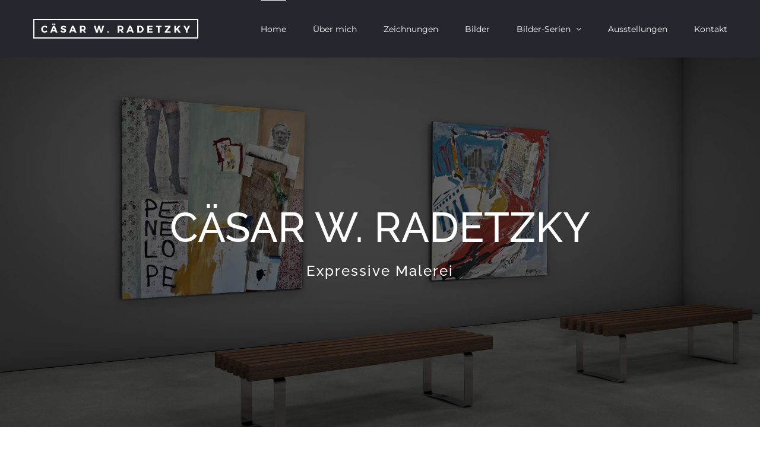

--- FILE ---
content_type: text/html; charset=UTF-8
request_url: https://radetzky-art.de/
body_size: 18591
content:
<!DOCTYPE html>
<html class="avada-html-layout-wide avada-html-header-position-top avada-is-100-percent-template" lang="de" prefix="og: http://ogp.me/ns# fb: http://ogp.me/ns/fb#">
<head>
	<meta http-equiv="X-UA-Compatible" content="IE=edge" />
	<meta http-equiv="Content-Type" content="text/html; charset=utf-8"/>
	<meta name="viewport" content="width=device-width, initial-scale=1" />
	<meta name='robots' content='index, follow, max-image-preview:large, max-snippet:-1, max-video-preview:-1' />

	<!-- This site is optimized with the Yoast SEO plugin v21.8.1 - https://yoast.com/wordpress/plugins/seo/ -->
	<title>CÄSAR W. RADETZKY - CÄSAR W. RADETZKY</title>
	<meta name="description" content="CÄSAR W. RADETZKY (geb. 1939), Maler, abstrakter Expressionissmus, figurativer Expressionismus. Lebt und arbeitet in Berlin und München." />
	<link rel="canonical" href="https://radetzky-art.de/" />
	<meta property="og:locale" content="de_DE" />
	<meta property="og:type" content="website" />
	<meta property="og:title" content="CÄSAR W. RADETZKY - CÄSAR W. RADETZKY" />
	<meta property="og:description" content="CÄSAR W. RADETZKY (geb. 1939), Maler, abstrakter Expressionissmus, figurativer Expressionismus. Lebt und arbeitet in Berlin und München." />
	<meta property="og:url" content="https://radetzky-art.de/" />
	<meta property="og:site_name" content="CÄSAR W. RADETZKY" />
	<meta property="article:publisher" content="https://www.facebook.com/C%c3%a4sar-W-Radetzky-230715486941028/" />
	<meta property="article:modified_time" content="2021-10-07T11:58:02+00:00" />
	<meta property="og:image" content="https://radetzky-art.de/wp-content/uploads/2016/09/beethoven-300x295.jpg" />
	<meta name="twitter:card" content="summary_large_image" />
	<script type="application/ld+json" class="yoast-schema-graph">{"@context":"https://schema.org","@graph":[{"@type":"WebPage","@id":"https://radetzky-art.de/","url":"https://radetzky-art.de/","name":"CÄSAR W. RADETZKY - CÄSAR W. RADETZKY","isPartOf":{"@id":"https://radetzky-art.de/#website"},"primaryImageOfPage":{"@id":"https://radetzky-art.de/#primaryimage"},"image":{"@id":"https://radetzky-art.de/#primaryimage"},"thumbnailUrl":"https://radetzky-art.de/wp-content/uploads/2016/09/beethoven-300x295.jpg","datePublished":"2016-09-22T16:30:15+00:00","dateModified":"2021-10-07T11:58:02+00:00","description":"CÄSAR W. RADETZKY (geb. 1939), Maler, abstrakter Expressionissmus, figurativer Expressionismus. Lebt und arbeitet in Berlin und München.","breadcrumb":{"@id":"https://radetzky-art.de/#breadcrumb"},"inLanguage":"de","potentialAction":[{"@type":"ReadAction","target":["https://radetzky-art.de/"]}]},{"@type":"ImageObject","inLanguage":"de","@id":"https://radetzky-art.de/#primaryimage","url":"https://radetzky-art.de/wp-content/uploads/2016/09/beethoven.jpg","contentUrl":"https://radetzky-art.de/wp-content/uploads/2016/09/beethoven.jpg","width":356,"height":350},{"@type":"BreadcrumbList","@id":"https://radetzky-art.de/#breadcrumb","itemListElement":[{"@type":"ListItem","position":1,"name":"Home"}]},{"@type":"WebSite","@id":"https://radetzky-art.de/#website","url":"https://radetzky-art.de/","name":"CÄSAR W. RADETZKY","description":"MALER","potentialAction":[{"@type":"SearchAction","target":{"@type":"EntryPoint","urlTemplate":"https://radetzky-art.de/?s={search_term_string}"},"query-input":"required name=search_term_string"}],"inLanguage":"de"}]}</script>
	<!-- / Yoast SEO plugin. -->


<link rel="alternate" type="application/rss+xml" title="CÄSAR W. RADETZKY &raquo; Feed" href="https://radetzky-art.de/feed/" />
<link rel="alternate" type="application/rss+xml" title="CÄSAR W. RADETZKY &raquo; Kommentar-Feed" href="https://radetzky-art.de/comments/feed/" />
					<link rel="shortcut icon" href="https://radetzky-art.de/wp-content/uploads/2016/09/favicon-16x16.png" type="image/x-icon" />
		
					<!-- Apple Touch Icon -->
			<link rel="apple-touch-icon" sizes="180x180" href="https://radetzky-art.de/wp-content/uploads/2016/09/apple-icon-114x114.png">
		
					<!-- Android Icon -->
			<link rel="icon" sizes="192x192" href="https://radetzky-art.de/wp-content/uploads/2016/09/apple-icon-57x57.png">
		
					<!-- MS Edge Icon -->
			<meta name="msapplication-TileImage" content="https://radetzky-art.de/wp-content/uploads/2016/09/apple-icon-72x72.png">
				<link rel="alternate" type="application/rss+xml" title="CÄSAR W. RADETZKY &raquo; CÄSAR W. RADETZKY-Kommentar-Feed" href="https://radetzky-art.de/casar-w-radetzky/feed/" />

		<meta property="og:title" content="CÄSAR W. RADETZKY"/>
		<meta property="og:type" content="article"/>
		<meta property="og:url" content="https://radetzky-art.de/"/>
		<meta property="og:site_name" content="CÄSAR W. RADETZKY"/>
		<meta property="og:description" content="RADETZKY ÜBERBLICK  
Mit kräftigen Farben über die Leinwand wandern und Spuren hinterlassen...   

Mit kräftigem Strich werden Leinwand oder Papier bearbeitet und gestaltet.

Expressiv figürlich, manchmal bis zum Übergang zur Auflösung, ist Radetzky’s farbintensive Malerei. Durch rege internationale Ausstellungstätigkeit sind seine Werke bekannt, geschätzt und in zahlreichen öffentlichen und privaten Sammlungen vertreten.  

Radetzky"/>

									<meta property="og:image" content="https://radetzky-art.de/wp-content/uploads/2016/09/radetzky-logo-white-v2.png"/>
							<script type="text/javascript">
/* <![CDATA[ */
window._wpemojiSettings = {"baseUrl":"https:\/\/s.w.org\/images\/core\/emoji\/14.0.0\/72x72\/","ext":".png","svgUrl":"https:\/\/s.w.org\/images\/core\/emoji\/14.0.0\/svg\/","svgExt":".svg","source":{"concatemoji":"https:\/\/radetzky-art.de\/wp-includes\/js\/wp-emoji-release.min.js?ver=6.4.7"}};
/*! This file is auto-generated */
!function(i,n){var o,s,e;function c(e){try{var t={supportTests:e,timestamp:(new Date).valueOf()};sessionStorage.setItem(o,JSON.stringify(t))}catch(e){}}function p(e,t,n){e.clearRect(0,0,e.canvas.width,e.canvas.height),e.fillText(t,0,0);var t=new Uint32Array(e.getImageData(0,0,e.canvas.width,e.canvas.height).data),r=(e.clearRect(0,0,e.canvas.width,e.canvas.height),e.fillText(n,0,0),new Uint32Array(e.getImageData(0,0,e.canvas.width,e.canvas.height).data));return t.every(function(e,t){return e===r[t]})}function u(e,t,n){switch(t){case"flag":return n(e,"\ud83c\udff3\ufe0f\u200d\u26a7\ufe0f","\ud83c\udff3\ufe0f\u200b\u26a7\ufe0f")?!1:!n(e,"\ud83c\uddfa\ud83c\uddf3","\ud83c\uddfa\u200b\ud83c\uddf3")&&!n(e,"\ud83c\udff4\udb40\udc67\udb40\udc62\udb40\udc65\udb40\udc6e\udb40\udc67\udb40\udc7f","\ud83c\udff4\u200b\udb40\udc67\u200b\udb40\udc62\u200b\udb40\udc65\u200b\udb40\udc6e\u200b\udb40\udc67\u200b\udb40\udc7f");case"emoji":return!n(e,"\ud83e\udef1\ud83c\udffb\u200d\ud83e\udef2\ud83c\udfff","\ud83e\udef1\ud83c\udffb\u200b\ud83e\udef2\ud83c\udfff")}return!1}function f(e,t,n){var r="undefined"!=typeof WorkerGlobalScope&&self instanceof WorkerGlobalScope?new OffscreenCanvas(300,150):i.createElement("canvas"),a=r.getContext("2d",{willReadFrequently:!0}),o=(a.textBaseline="top",a.font="600 32px Arial",{});return e.forEach(function(e){o[e]=t(a,e,n)}),o}function t(e){var t=i.createElement("script");t.src=e,t.defer=!0,i.head.appendChild(t)}"undefined"!=typeof Promise&&(o="wpEmojiSettingsSupports",s=["flag","emoji"],n.supports={everything:!0,everythingExceptFlag:!0},e=new Promise(function(e){i.addEventListener("DOMContentLoaded",e,{once:!0})}),new Promise(function(t){var n=function(){try{var e=JSON.parse(sessionStorage.getItem(o));if("object"==typeof e&&"number"==typeof e.timestamp&&(new Date).valueOf()<e.timestamp+604800&&"object"==typeof e.supportTests)return e.supportTests}catch(e){}return null}();if(!n){if("undefined"!=typeof Worker&&"undefined"!=typeof OffscreenCanvas&&"undefined"!=typeof URL&&URL.createObjectURL&&"undefined"!=typeof Blob)try{var e="postMessage("+f.toString()+"("+[JSON.stringify(s),u.toString(),p.toString()].join(",")+"));",r=new Blob([e],{type:"text/javascript"}),a=new Worker(URL.createObjectURL(r),{name:"wpTestEmojiSupports"});return void(a.onmessage=function(e){c(n=e.data),a.terminate(),t(n)})}catch(e){}c(n=f(s,u,p))}t(n)}).then(function(e){for(var t in e)n.supports[t]=e[t],n.supports.everything=n.supports.everything&&n.supports[t],"flag"!==t&&(n.supports.everythingExceptFlag=n.supports.everythingExceptFlag&&n.supports[t]);n.supports.everythingExceptFlag=n.supports.everythingExceptFlag&&!n.supports.flag,n.DOMReady=!1,n.readyCallback=function(){n.DOMReady=!0}}).then(function(){return e}).then(function(){var e;n.supports.everything||(n.readyCallback(),(e=n.source||{}).concatemoji?t(e.concatemoji):e.wpemoji&&e.twemoji&&(t(e.twemoji),t(e.wpemoji)))}))}((window,document),window._wpemojiSettings);
/* ]]> */
</script>
<style id='wp-emoji-styles-inline-css' type='text/css'>

	img.wp-smiley, img.emoji {
		display: inline !important;
		border: none !important;
		box-shadow: none !important;
		height: 1em !important;
		width: 1em !important;
		margin: 0 0.07em !important;
		vertical-align: -0.1em !important;
		background: none !important;
		padding: 0 !important;
	}
</style>
<link rel='stylesheet' id='avada-parent-stylesheet-css' href='https://radetzky-art.de/wp-content/themes/Avada/style.css?ver=6.4.7' type='text/css' media='all' />
<link rel='stylesheet' id='fusion-dynamic-css-css' href='https://radetzky-art.de/wp-content/uploads/fusion-styles/cd3c608c84b76cf54587dda0183375a6.min.css?ver=3.11.3' type='text/css' media='all' />
<script type="text/javascript" src="https://radetzky-art.de/wp-includes/js/jquery/jquery.min.js?ver=3.7.1" id="jquery-core-js"></script>
<script type="text/javascript" src="https://radetzky-art.de/wp-includes/js/jquery/jquery-migrate.min.js?ver=3.4.1" id="jquery-migrate-js"></script>
<link rel="https://api.w.org/" href="https://radetzky-art.de/wp-json/" /><link rel="alternate" type="application/json" href="https://radetzky-art.de/wp-json/wp/v2/pages/697" /><link rel="EditURI" type="application/rsd+xml" title="RSD" href="https://radetzky-art.de/xmlrpc.php?rsd" />
<meta name="generator" content="WordPress 6.4.7" />
<link rel='shortlink' href='https://radetzky-art.de/' />
<link rel="alternate" type="application/json+oembed" href="https://radetzky-art.de/wp-json/oembed/1.0/embed?url=https%3A%2F%2Fradetzky-art.de%2F" />
<link rel="alternate" type="text/xml+oembed" href="https://radetzky-art.de/wp-json/oembed/1.0/embed?url=https%3A%2F%2Fradetzky-art.de%2F&#038;format=xml" />
<style type="text/css" id="css-fb-visibility">@media screen and (max-width: 640px){.fusion-no-small-visibility{display:none !important;}body .sm-text-align-center{text-align:center !important;}body .sm-text-align-left{text-align:left !important;}body .sm-text-align-right{text-align:right !important;}body .sm-flex-align-center{justify-content:center !important;}body .sm-flex-align-flex-start{justify-content:flex-start !important;}body .sm-flex-align-flex-end{justify-content:flex-end !important;}body .sm-mx-auto{margin-left:auto !important;margin-right:auto !important;}body .sm-ml-auto{margin-left:auto !important;}body .sm-mr-auto{margin-right:auto !important;}body .fusion-absolute-position-small{position:absolute;top:auto;width:100%;}.awb-sticky.awb-sticky-small{ position: sticky; top: var(--awb-sticky-offset,0); }}@media screen and (min-width: 641px) and (max-width: 1024px){.fusion-no-medium-visibility{display:none !important;}body .md-text-align-center{text-align:center !important;}body .md-text-align-left{text-align:left !important;}body .md-text-align-right{text-align:right !important;}body .md-flex-align-center{justify-content:center !important;}body .md-flex-align-flex-start{justify-content:flex-start !important;}body .md-flex-align-flex-end{justify-content:flex-end !important;}body .md-mx-auto{margin-left:auto !important;margin-right:auto !important;}body .md-ml-auto{margin-left:auto !important;}body .md-mr-auto{margin-right:auto !important;}body .fusion-absolute-position-medium{position:absolute;top:auto;width:100%;}.awb-sticky.awb-sticky-medium{ position: sticky; top: var(--awb-sticky-offset,0); }}@media screen and (min-width: 1025px){.fusion-no-large-visibility{display:none !important;}body .lg-text-align-center{text-align:center !important;}body .lg-text-align-left{text-align:left !important;}body .lg-text-align-right{text-align:right !important;}body .lg-flex-align-center{justify-content:center !important;}body .lg-flex-align-flex-start{justify-content:flex-start !important;}body .lg-flex-align-flex-end{justify-content:flex-end !important;}body .lg-mx-auto{margin-left:auto !important;margin-right:auto !important;}body .lg-ml-auto{margin-left:auto !important;}body .lg-mr-auto{margin-right:auto !important;}body .fusion-absolute-position-large{position:absolute;top:auto;width:100%;}.awb-sticky.awb-sticky-large{ position: sticky; top: var(--awb-sticky-offset,0); }}</style>		<style type="text/css" id="wp-custom-css">
			.roter-punkt {
  display:inline-block;
  background:#ff0000;
  width:50px;
  height:50px;
  border-radius:50%;
  margin:10px 0;
}		</style>
				<script type="text/javascript">
			var doc = document.documentElement;
			doc.setAttribute( 'data-useragent', navigator.userAgent );
		</script>
		
	</head>

<body class="home page-template page-template-100-width page-template-100-width-php page page-id-697 fusion-image-hovers fusion-pagination-sizing fusion-button_type-flat fusion-button_span-no fusion-button_gradient-linear avada-image-rollover-circle-yes avada-image-rollover-yes avada-image-rollover-direction-bottom fusion-body ltr fusion-sticky-header no-tablet-sticky-header no-mobile-sticky-header fusion-disable-outline fusion-sub-menu-fade mobile-logo-pos-left layout-wide-mode avada-has-boxed-modal-shadow-none layout-scroll-offset-full avada-has-zero-margin-offset-top fusion-top-header menu-text-align-left mobile-menu-design-modern fusion-show-pagination-text fusion-header-layout-v1 avada-responsive avada-footer-fx-none avada-menu-highlight-style-bar fusion-search-form-clean fusion-main-menu-search-overlay fusion-avatar-circle avada-dropdown-styles avada-blog-layout-large avada-blog-archive-layout-medium avada-header-shadow-no avada-menu-icon-position-left avada-has-megamenu-shadow avada-has-mainmenu-dropdown-divider avada-has-breadcrumb-mobile-hidden avada-has-titlebar-hide avada-has-pagination-padding avada-flyout-menu-direction-fade avada-ec-views-v1" data-awb-post-id="697">
		<a class="skip-link screen-reader-text" href="#content">Zum Inhalt springen</a>

	<div id="boxed-wrapper">
		
		<div id="wrapper" class="fusion-wrapper">
			<div id="home" style="position:relative;top:-1px;"></div>
							
					
			<header class="fusion-header-wrapper">
				<div class="fusion-header-v1 fusion-logo-alignment fusion-logo-left fusion-sticky-menu- fusion-sticky-logo- fusion-mobile-logo-  fusion-mobile-menu-design-modern">
					<div class="fusion-header-sticky-height"></div>
<div class="fusion-header">
	<div class="fusion-row">
					<div class="fusion-logo" data-margin-top="31px" data-margin-bottom="31px" data-margin-left="0px" data-margin-right="0px">
			<a class="fusion-logo-link"  href="https://radetzky-art.de/" >

						<!-- standard logo -->
			<img src="https://radetzky-art.de/wp-content/uploads/2016/09/radetzky-logo-white-v2.png" srcset="https://radetzky-art.de/wp-content/uploads/2016/09/radetzky-logo-white-v2.png 1x, https://radetzky-art.de/wp-content/uploads/2016/09/radetzky-logo-white-v2@2x.png 2x" width="280" height="35" style="max-height:35px;height:auto;" alt="CÄSAR W. RADETZKY Logo" data-retina_logo_url="https://radetzky-art.de/wp-content/uploads/2016/09/radetzky-logo-white-v2@2x.png" class="fusion-standard-logo" />

			
					</a>
		</div>		<nav class="fusion-main-menu" aria-label="Hauptmenü"><div class="fusion-overlay-search">		<form role="search" class="searchform fusion-search-form  fusion-search-form-clean" method="get" action="https://radetzky-art.de/">
			<div class="fusion-search-form-content">

				
				<div class="fusion-search-field search-field">
					<label><span class="screen-reader-text">Suche nach:</span>
													<input type="search" value="" name="s" class="s" placeholder="Suchen..." required aria-required="true" aria-label="Suchen..."/>
											</label>
				</div>
				<div class="fusion-search-button search-button">
					<input type="submit" class="fusion-search-submit searchsubmit" aria-label="Suche" value="&#xf002;" />
									</div>

				
			</div>


			
		</form>
		<div class="fusion-search-spacer"></div><a href="#" role="button" aria-label="Schließe die Suche" class="fusion-close-search"></a></div><ul id="menu-main-menu" class="fusion-menu"><li  id="menu-item-766"  class="menu-item menu-item-type-post_type menu-item-object-page menu-item-home current-menu-item page_item page-item-697 current_page_item menu-item-766"  data-item-id="766"><a  href="https://radetzky-art.de/" class="fusion-bar-highlight"><span class="menu-text">Home</span></a></li><li  id="menu-item-1166"  class="menu-item menu-item-type-post_type menu-item-object-page menu-item-1166"  data-item-id="1166"><a  href="https://radetzky-art.de/ueber-casar-w-radetzky/" class="fusion-bar-highlight"><span class="menu-text">Über mich</span></a></li><li  id="menu-item-1021"  class="menu-item menu-item-type-post_type menu-item-object-page menu-item-1021"  data-item-id="1021"><a  href="https://radetzky-art.de/zeichnungen/" class="fusion-bar-highlight"><span class="menu-text">Zeichnungen</span></a></li><li  id="menu-item-1022"  class="menu-item menu-item-type-post_type menu-item-object-page menu-item-1022"  data-item-id="1022"><a  href="https://radetzky-art.de/bilder/" class="fusion-bar-highlight"><span class="menu-text">Bilder</span></a></li><li  id="menu-item-1213"  class="menu-item menu-item-type-post_type menu-item-object-page menu-item-has-children menu-item-1213 fusion-dropdown-menu"  data-item-id="1213"><a  href="https://radetzky-art.de/bilderserien-uebersicht/" class="fusion-bar-highlight"><span class="menu-text">Bilder-Serien</span> <span class="fusion-caret"><i class="fusion-dropdown-indicator" aria-hidden="true"></i></span></a><ul class="sub-menu"><li  id="menu-item-966"  class="menu-item menu-item-type-post_type menu-item-object-page menu-item-966 fusion-dropdown-submenu" ><a  href="https://radetzky-art.de/beethoven-diabelli-variationen/" class="fusion-bar-highlight"><span>BEETHOVEN-DIABELLI-VARIATIONEN</span></a></li><li  id="menu-item-965"  class="menu-item menu-item-type-post_type menu-item-object-page menu-item-965 fusion-dropdown-submenu" ><a  href="https://radetzky-art.de/die-blaue-krone/" class="fusion-bar-highlight"><span>DIE BLAUE KRONE</span></a></li><li  id="menu-item-967"  class="menu-item menu-item-type-post_type menu-item-object-page menu-item-967 fusion-dropdown-submenu" ><a  href="https://radetzky-art.de/noa-noa/" class="fusion-bar-highlight"><span>NOA NOA</span></a></li><li  id="menu-item-964"  class="menu-item menu-item-type-post_type menu-item-object-page menu-item-964 fusion-dropdown-submenu" ><a  href="https://radetzky-art.de/begegnungen/" class="fusion-bar-highlight"><span>BEGEGNUNGEN</span></a></li></ul></li><li  id="menu-item-1232"  class="menu-item menu-item-type-post_type menu-item-object-page menu-item-1232"  data-item-id="1232"><a  href="https://radetzky-art.de/ausstellungen/" class="fusion-bar-highlight"><span class="menu-text">Ausstellungen</span></a></li><li  id="menu-item-1152"  class="menu-item menu-item-type-post_type menu-item-object-page menu-item-1152"  data-item-id="1152"><a  href="https://radetzky-art.de/kontaktieren-sie-mich/" class="fusion-bar-highlight"><span class="menu-text">Kontakt</span></a></li></ul></nav>	<div class="fusion-mobile-menu-icons">
							<a href="#" class="fusion-icon awb-icon-bars" aria-label="Toggle mobile menu" aria-expanded="false"></a>
		
		
		
			</div>

<nav class="fusion-mobile-nav-holder fusion-mobile-menu-text-align-left" aria-label="Main Menu Mobile"></nav>

					</div>
</div>
				</div>
				<div class="fusion-clearfix"></div>
			</header>
								
							<div id="sliders-container" class="fusion-slider-visibility">
			<div id="fusion-slider-13" data-id="13" class="fusion-slider-container fusion-slider-697" style="height:400px;max-width:100%;">
	<style type="text/css">
		#fusion-slider-13 .flex-direction-nav a {width:63px;height:63px;line-height:63px;font-size:25px;}	</style>
	<div class="fusion-slider-loading">Laden...</div>
		<div class="tfs-slider flexslider main-flex" style="max-width:100%;--typography_sensitivity:0.1;" data-slider_width="100%" data-slider_height="400px" data-full_screen="1" data-parallax="1" data-nav_arrows="0" data-pagination_circles="0" data-autoplay="0" data-loop="0" data-animation="fade" data-slideshow_speed="7000" data-animation_speed="600" data-typo_sensitivity="0.1" data-typo_factor="1.5" data-orderby="date" data-order="DESC" data-nav_box_width="63px" data-nav_box_height="63px" data-nav_arrow_size="25px" data-slider_indicator="" data-slider_indicator_color="#ffffff" >
		<ul class="slides" style="max-width:100%;">
															<li class="slide-id-691" data-mute="yes" data-loop="yes" data-autoplay="yes">
					<div class="slide-content-container slide-content-center" style="display: none;">
						<div class="slide-content" style="">
															<div class="heading ">
									<div class="fusion-title-sc-wrapper" style="">
										<div class="fusion-title title fusion-title-1 fusion-sep-none fusion-title-center fusion-title-text fusion-title-size-two" style="--awb-text-color:#ffffff;--awb-margin-bottom:0px;--awb-sep-color:#ffffff;--awb-font-size:70px;"><h2 class="fusion-title-heading title-heading-center fusion-responsive-typography-calculated" style="margin:0;font-size:1em;--fontSize:70;line-height:1.2;">CÄSAR W. RADETZKY</h2></div>									</div>
								</div>
																						<div class="caption ">
									<div class="fusion-title-sc-wrapper" style="">
										<div class="fusion-title title fusion-title-2 fusion-sep-none fusion-title-center fusion-title-text fusion-title-size-three" style="--awb-text-color:#ffffff;--awb-margin-bottom:0px;--awb-sep-color:#ffffff;--awb-font-size:24px;"><h3 class="fusion-title-heading title-heading-center fusion-responsive-typography-calculated" style="margin:0;font-size:1em;--fontSize:24;line-height:1.2;"><span style="letter-spacing: 2px; line-height: 36px;">Expressive Malerei<span></h3></div>									</div>
								</div>
																				</div>
					</div>
																									<div class="background background-image" style="background-image: url(https://radetzky-art.de/wp-content/uploads/2016/09/radetzky-slider-home-2024.jpg);max-width:100%;height:400px;filter: progid:DXImageTransform.Microsoft.AlphaImageLoader(src='https://radetzky-art.de/wp-content/uploads/2016/09/radetzky-slider-home-2024.jpg', sizingMethod='scale');" data-imgwidth="1920">
																							</div>
				</li>
					</ul>
	</div>
</div>
		</div>
				
					
							
			
						<main id="main" class="clearfix width-100">
				<div class="fusion-row" style="max-width:100%;">
<section id="content" class="full-width">
					<div id="post-697" class="post-697 page type-page status-publish hentry">
			<span class="entry-title rich-snippet-hidden">CÄSAR W. RADETZKY</span><span class="vcard rich-snippet-hidden"><span class="fn"><a href="https://radetzky-art.de/author/wp_admin_prod/" title="Beiträge von wp_admin_prod" rel="author">wp_admin_prod</a></span></span><span class="updated rich-snippet-hidden">2021-10-07T11:58:02+00:00</span>						<div class="post-content">
				<div class="fusion-fullwidth fullwidth-box fusion-builder-row-1 nonhundred-percent-fullwidth non-hundred-percent-height-scrolling" style="--awb-background-position:left top;--awb-border-sizes-top:0px;--awb-border-sizes-bottom:0px;--awb-border-sizes-left:0px;--awb-border-sizes-right:0px;--awb-border-radius-top-left:0px;--awb-border-radius-top-right:0px;--awb-border-radius-bottom-right:0px;--awb-border-radius-bottom-left:0px;--awb-padding-top:150px;--awb-padding-bottom:105px;--awb-flex-wrap:wrap;" ><div class="fusion-builder-row fusion-row"><div class="fusion-layout-column fusion_builder_column fusion-builder-column-0 fusion_builder_column_1_3 1_3 fusion-one-third fusion-column-first" style="--awb-bg-size:cover;--awb-margin-bottom:40px;width:30.6666%; margin-right: 4%;"><div class="fusion-column-wrapper fusion-flex-column-wrapper-legacy"><div class="fusion-text fusion-text-1"><h2>RADETZKY ÜBERBLICK</h2>
</div><div class="fusion-sep-clear"></div><div class="fusion-separator fusion-clearfix" style="float:left;margin-top:0px;margin-bottom:35px;width:100%;max-width:170px;"><div class="fusion-separator-border sep-single sep-solid" style="--awb-height:20px;--awb-amount:20px;--awb-sep-color:#e2e3e8;border-color:#e2e3e8;border-top-width:3px;"></div></div><div class="fusion-sep-clear"></div><div class="fusion-text fusion-text-2"><h3><em>Mit kräftigen Farben über die Leinwand wandern und Spuren hinterlassen&#8230;</em></h3>
</div><div class="fusion-clearfix"></div></div></div><div class="fusion-layout-column fusion_builder_column fusion-builder-column-1 fusion_builder_column_1_3 1_3 fusion-one-third" style="--awb-bg-size:cover;--awb-margin-bottom:0px;width:30.6666%; margin-right: 4%;"><div class="fusion-column-wrapper fusion-flex-column-wrapper-legacy"><div class="fusion-image-element in-legacy-container" style="--awb-caption-title-font-family:var(--h2_typography-font-family);--awb-caption-title-font-weight:var(--h2_typography-font-weight);--awb-caption-title-font-style:var(--h2_typography-font-style);--awb-caption-title-size:var(--h2_typography-font-size);--awb-caption-title-transform:var(--h2_typography-text-transform);--awb-caption-title-line-height:var(--h2_typography-line-height);--awb-caption-title-letter-spacing:var(--h2_typography-letter-spacing);"><span class=" fusion-imageframe imageframe-none imageframe-1 hover-type-zoomin"><a href="https://radetzky-art.de/wp-content/uploads/2016/09/beethoven-300x295.jpg" class="fusion-lightbox" data-rel="iLightbox[6b2960627f563b78a94]" data-title="beethoven" title="beethoven"><img fetchpriority="high" decoding="async" width="300" height="295" src="https://radetzky-art.de/wp-content/uploads/2016/09/beethoven-300x295.jpg" alt class="img-responsive wp-image-701" srcset="https://radetzky-art.de/wp-content/uploads/2016/09/beethoven-200x197.jpg 200w, https://radetzky-art.de/wp-content/uploads/2016/09/beethoven.jpg 356w" sizes="(max-width: 800px) 100vw, 300px" /></a></span></div><div class="fusion-sep-clear"></div><div class="fusion-separator fusion-full-width-sep fusion-clearfix" style="float:left;margin-top:10px;margin-bottom:10px;width:100%;"></div><div class="fusion-sep-clear"></div><div class="fusion-text fusion-text-3"><p>Mit kräftigem Strich werden Leinwand oder Papier bearbeitet und gestaltet.</p>
<p>Expressiv figürlich, manchmal bis zum Übergang zur Auflösung, ist Radetzky’s farbintensive Malerei. Durch rege internationale Ausstellungstätigkeit sind seine Werke bekannt, geschätzt und in zahlreichen öffentlichen und privaten Sammlungen vertreten.</p>
</div><div class="fusion-clearfix"></div></div></div><div class="fusion-layout-column fusion_builder_column fusion-builder-column-2 fusion_builder_column_1_3 1_3 fusion-one-third fusion-column-last" style="--awb-bg-size:cover;width:30.6666%;"><div class="fusion-column-wrapper fusion-flex-column-wrapper-legacy"><div class="fusion-text fusion-text-4"><p>Radetzky arbeitet mit Öl, Aquarell oder als Mischtechnik, wobei große Bildformate bevorzugt werden. Sein Atelier lädt zu einem ausführlichen Besuch ein, wo der Künstler seine Werke gerne authentisch vorstellt und aus seinem reichen Erfahrungsschatz erzählt.</p>
<p>2015 gab Cäsar W. Radetzky sein Atelier in München für eine neue Wirkungsstätte in Berlin auf. Seit Juli 2018 lebt und arbeitet er in Selb und München.</p>
<p>Und nun noch ein kleiner historischer Abstecher: Natürlich ist jedem der Radetzky-Marsch bekannt. Cäsar W. Radetzky (Graf Radetzky von Radetz, so der Name seiner Familie) ist ein direkter Nachfahre des berühmten Österreichischen Feldmarschalls, dem Johann Strauß den beliebten Marsch gewidmet hat. Aber dies nur am Rande.</p>
</div><div class="fusion-clearfix"></div></div></div></div></div><div class="fusion-fullwidth fullwidth-box fusion-builder-row-2 nonhundred-percent-fullwidth non-hundred-percent-height-scrolling" style="--awb-border-radius-top-left:0px;--awb-border-radius-top-right:0px;--awb-border-radius-bottom-right:0px;--awb-border-radius-bottom-left:0px;--awb-padding-top:20px;--awb-padding-bottom:20px;--awb-flex-wrap:wrap;" ><div class="fusion-builder-row fusion-row"><div class="fusion-layout-column fusion_builder_column fusion-builder-column-3 fusion_builder_column_1_1 1_1 fusion-one-full fusion-column-first fusion-column-last" style="--awb-bg-size:cover;"><div class="fusion-column-wrapper fusion-flex-column-wrapper-legacy"><div class="fusion-sep-clear"></div><div class="fusion-separator fusion-full-width-sep" style="margin-left: auto;margin-right: auto;margin-bottom:80px;width:100%;"><div class="fusion-separator-border sep-shadow" style="--awb-height:20px;--awb-amount:20px;background:radial-gradient(ellipse at 50% -50% , #e0dede 0px, rgba(255, 255, 255, 0) 80%) repeat scroll 0 0 rgba(0, 0, 0, 0);background:-webkit-radial-gradient(ellipse at 50% -50% , #e0dede 0px, rgba(255, 255, 255, 0) 80%) repeat scroll 0 0 rgba(0, 0, 0, 0);background:-moz-radial-gradient(ellipse at 50% -50% , #e0dede 0px, rgba(255, 255, 255, 0) 80%) repeat scroll 0 0 rgba(0, 0, 0, 0);background:-o-radial-gradient(ellipse at 50% -50% , #e0dede 0px, rgba(255, 255, 255, 0) 80%) repeat scroll 0 0 rgba(0, 0, 0, 0);"></div></div><div class="fusion-sep-clear"></div><div class="fusion-text fusion-text-5"><h2>RADETZKY-NEWS</h2>
</div><div class="fusion-post-slider fusion-flexslider fusion-flexslider-loading flexslider-posts"><ul class="slides"><li><a href="https://radetzky-art.de/caesar-w-radetzky-die-blaue-krone-regensburg/" aria-label="CÄSAR W. RADETZKY &#8211; DIE BLAUE KRONE"><img decoding="async" width="1100" height="200" class="wp-image-2107" src="https://radetzky-art.de/wp-content/uploads/2019/02/blaue-krone-regensburg.jpg" alt="Die Blaue Krone" srcset="https://radetzky-art.de/wp-content/uploads/2019/02/blaue-krone-regensburg-200x36.jpg 200w, https://radetzky-art.de/wp-content/uploads/2019/02/blaue-krone-regensburg-400x73.jpg 400w, https://radetzky-art.de/wp-content/uploads/2019/02/blaue-krone-regensburg-600x109.jpg 600w, https://radetzky-art.de/wp-content/uploads/2019/02/blaue-krone-regensburg-800x145.jpg 800w, https://radetzky-art.de/wp-content/uploads/2019/02/blaue-krone-regensburg.jpg 1100w" sizes="(max-width: 800px) 100vw, 1100px" /></a><div class="slide-excerpt"><h2><a href="https://radetzky-art.de/caesar-w-radetzky-die-blaue-krone-regensburg/">CÄSAR W. RADETZKY &#8211; DIE BLAUE KRONE</a></h2></div></li><li><a href="https://radetzky-art.de/caesar-w-radetzky-stellungswechsel/" aria-label="CÄSAR W. RADETZKY &#8211; STELLUNGSWECHSEL"><img decoding="async" width="1100" height="200" class="wp-image-2096" src="https://radetzky-art.de/wp-content/uploads/2018/08/radetzky-stellungswechsel-1.jpg" alt="Stellungswechsel - Kunstverein Hof e.V." srcset="https://radetzky-art.de/wp-content/uploads/2018/08/radetzky-stellungswechsel-1-200x36.jpg 200w, https://radetzky-art.de/wp-content/uploads/2018/08/radetzky-stellungswechsel-1-400x73.jpg 400w, https://radetzky-art.de/wp-content/uploads/2018/08/radetzky-stellungswechsel-1-600x109.jpg 600w, https://radetzky-art.de/wp-content/uploads/2018/08/radetzky-stellungswechsel-1-800x145.jpg 800w, https://radetzky-art.de/wp-content/uploads/2018/08/radetzky-stellungswechsel-1.jpg 1100w" sizes="(max-width: 800px) 100vw, 1100px" /></a><div class="slide-excerpt"><h2><a href="https://radetzky-art.de/caesar-w-radetzky-stellungswechsel/">CÄSAR W. RADETZKY &#8211; STELLUNGSWECHSEL</a></h2></div></li><li><a href="https://radetzky-art.de/caesar-w-radetzky-menschen-und-andere-landschaften/" aria-label="CÄSAR W. RADETZKY &#8211; MENSCHEN UND ANDERE LANDSCHAFTEN"><img decoding="async" width="1100" height="200" class="wp-image-2044" src="https://radetzky-art.de/wp-content/uploads/2018/02/radetzky-menschen-und-andere-landschaften.jpg" alt="radetzky-menschen-und-andere-landschaften" srcset="https://radetzky-art.de/wp-content/uploads/2018/02/radetzky-menschen-und-andere-landschaften-200x36.jpg 200w, https://radetzky-art.de/wp-content/uploads/2018/02/radetzky-menschen-und-andere-landschaften-400x73.jpg 400w, https://radetzky-art.de/wp-content/uploads/2018/02/radetzky-menschen-und-andere-landschaften-600x109.jpg 600w, https://radetzky-art.de/wp-content/uploads/2018/02/radetzky-menschen-und-andere-landschaften-800x145.jpg 800w, https://radetzky-art.de/wp-content/uploads/2018/02/radetzky-menschen-und-andere-landschaften.jpg 1100w" sizes="(max-width: 800px) 100vw, 1100px" /></a><div class="slide-excerpt"><h2><a href="https://radetzky-art.de/caesar-w-radetzky-menschen-und-andere-landschaften/">CÄSAR W. RADETZKY &#8211; MENSCHEN UND ANDERE LANDSCHAFTEN</a></h2></div></li><li><a href="https://radetzky-art.de/caesar-w-radetzky-die-blaue-krone/" aria-label="CÄSAR W. RADETZKY &#8211; DIE BLAUE KRONE"><img decoding="async" width="1100" height="200" class="wp-image-2036" src="https://radetzky-art.de/wp-content/uploads/2018/02/radetzky-die-blaue-krone.jpg" alt="radetzky-die-blaue-krone" srcset="https://radetzky-art.de/wp-content/uploads/2018/02/radetzky-die-blaue-krone-200x36.jpg 200w, https://radetzky-art.de/wp-content/uploads/2018/02/radetzky-die-blaue-krone-400x73.jpg 400w, https://radetzky-art.de/wp-content/uploads/2018/02/radetzky-die-blaue-krone-600x109.jpg 600w, https://radetzky-art.de/wp-content/uploads/2018/02/radetzky-die-blaue-krone-800x145.jpg 800w, https://radetzky-art.de/wp-content/uploads/2018/02/radetzky-die-blaue-krone.jpg 1100w" sizes="(max-width: 800px) 100vw, 1100px" /></a><div class="slide-excerpt"><h2><a href="https://radetzky-art.de/caesar-w-radetzky-die-blaue-krone/">CÄSAR W. RADETZKY &#8211; DIE BLAUE KRONE</a></h2></div></li><li><a href="https://radetzky-art.de/caesar-w-radetzky-erlebnisinseln/" aria-label="CÄSAR W. RADETZKY &#8211; ERLEBNISINSELN"><img decoding="async" width="1100" height="200" class="wp-image-2037" src="https://radetzky-art.de/wp-content/uploads/2018/02/radetzky-erlebnisinseln.jpg" alt="radetzky-erlebnisinseln" srcset="https://radetzky-art.de/wp-content/uploads/2018/02/radetzky-erlebnisinseln-200x36.jpg 200w, https://radetzky-art.de/wp-content/uploads/2018/02/radetzky-erlebnisinseln-400x73.jpg 400w, https://radetzky-art.de/wp-content/uploads/2018/02/radetzky-erlebnisinseln-600x109.jpg 600w, https://radetzky-art.de/wp-content/uploads/2018/02/radetzky-erlebnisinseln-800x145.jpg 800w, https://radetzky-art.de/wp-content/uploads/2018/02/radetzky-erlebnisinseln.jpg 1100w" sizes="(max-width: 800px) 100vw, 1100px" /></a><div class="slide-excerpt"><h2><a href="https://radetzky-art.de/caesar-w-radetzky-erlebnisinseln/">CÄSAR W. RADETZKY &#8211; ERLEBNISINSELN</a></h2></div></li></ul></div><div class="fusion-clearfix"></div></div></div></div></div><div class="fusion-fullwidth fullwidth-box fusion-builder-row-3 nonhundred-percent-fullwidth non-hundred-percent-height-scrolling" style="--awb-border-radius-top-left:0px;--awb-border-radius-top-right:0px;--awb-border-radius-bottom-right:0px;--awb-border-radius-bottom-left:0px;--awb-padding-top:20px;--awb-padding-bottom:20px;--awb-flex-wrap:wrap;" ><div class="fusion-builder-row fusion-row"><div class="fusion-layout-column fusion_builder_column fusion-builder-column-4 fusion_builder_column_1_1 1_1 fusion-one-full fusion-column-first fusion-column-last" style="--awb-bg-size:cover;"><div class="fusion-column-wrapper fusion-flex-column-wrapper-legacy"><div class="fusion-sep-clear"></div><div class="fusion-separator fusion-full-width-sep" style="margin-left: auto;margin-right: auto;margin-bottom:80px;width:100%;"><div class="fusion-separator-border sep-shadow" style="--awb-height:20px;--awb-amount:20px;background:radial-gradient(ellipse at 50% -50% , #e0dede 0px, rgba(255, 255, 255, 0) 80%) repeat scroll 0 0 rgba(0, 0, 0, 0);background:-webkit-radial-gradient(ellipse at 50% -50% , #e0dede 0px, rgba(255, 255, 255, 0) 80%) repeat scroll 0 0 rgba(0, 0, 0, 0);background:-moz-radial-gradient(ellipse at 50% -50% , #e0dede 0px, rgba(255, 255, 255, 0) 80%) repeat scroll 0 0 rgba(0, 0, 0, 0);background:-o-radial-gradient(ellipse at 50% -50% , #e0dede 0px, rgba(255, 255, 255, 0) 80%) repeat scroll 0 0 rgba(0, 0, 0, 0);"></div></div><div class="fusion-sep-clear"></div><div class="fusion-clearfix"></div></div></div></div></div><div class="fusion-bg-parallax" data-bg-align="center center" data-direction="left" data-mute="false" data-opacity="100" data-velocity="-0.7" data-mobile-enabled="true" data-break_parents="0" data-bg-image="https://radetzky-art.de/wp-content/uploads/2016/09/radetzky-beethoven-variationen-bg-v3.jpg" data-bg-repeat="false" ></div><div class="fusion-fullwidth fullwidth-box fusion-builder-row-4 fusion-parallax-left nonhundred-percent-fullwidth non-hundred-percent-height-scrolling" style="--awb-border-sizes-top:0px;--awb-border-sizes-bottom:0px;--awb-border-sizes-left:0px;--awb-border-sizes-right:0px;--awb-border-color:transparent;--awb-border-radius-top-left:0px;--awb-border-radius-top-right:0px;--awb-border-radius-bottom-right:0px;--awb-border-radius-bottom-left:0px;--awb-padding-top:110px;--awb-padding-bottom:110px;--awb-background-image:url(&quot;https://radetzky-art.de/wp-content/uploads/2016/09/radetzky-beethoven-variationen-bg-v3.jpg&quot;);--awb-background-size:cover;--awb-flex-wrap:wrap;" ><div class="fusion-builder-row fusion-row"><div class="fusion-layout-column fusion_builder_column fusion-builder-column-5 fusion_builder_column_1_1 1_1 fusion-one-full fusion-column-first fusion-column-last fusion-column-no-min-height" style="--awb-bg-size:cover;--awb-margin-bottom:0px;"><div class="fusion-column-wrapper fusion-flex-column-wrapper-legacy"><div class="fusion-text fusion-text-6"><h4><a href="https://radetzky-art.de/beethoven-diabelli-variationen/"><span style="color: #ffffff; font-size: 30px; letter-spacing: 2px;">BEETHOVEN-DIABELLI-VARIATIONEN</span></a></h4>
</div><div class="fusion-clearfix"></div></div></div></div></div><div class="fusion-bg-parallax" data-bg-align="center center" data-direction="right" data-mute="false" data-opacity="100" data-velocity="-0.7" data-mobile-enabled="true" data-break_parents="0" data-bg-image="https://radetzky-art.de/wp-content/uploads/2016/09/radetzky-die-blaue-krone-bg-v2.jpg" data-bg-repeat="false" ></div><div class="fusion-fullwidth fullwidth-box fusion-builder-row-5 fusion-parallax-right nonhundred-percent-fullwidth non-hundred-percent-height-scrolling" style="--awb-border-sizes-top:0px;--awb-border-sizes-bottom:0px;--awb-border-sizes-left:0px;--awb-border-sizes-right:0px;--awb-border-color:transparent;--awb-border-radius-top-left:0px;--awb-border-radius-top-right:0px;--awb-border-radius-bottom-right:0px;--awb-border-radius-bottom-left:0px;--awb-padding-top:110px;--awb-padding-bottom:110px;--awb-background-image:url(&quot;https://radetzky-art.de/wp-content/uploads/2016/09/radetzky-die-blaue-krone-bg-v2.jpg&quot;);--awb-background-size:cover;--awb-flex-wrap:wrap;" ><div class="fusion-builder-row fusion-row"><div class="fusion-layout-column fusion_builder_column fusion-builder-column-6 fusion_builder_column_1_1 1_1 fusion-one-full fusion-column-first fusion-column-last fusion-column-no-min-height" style="--awb-bg-size:cover;--awb-margin-bottom:0px;"><div class="fusion-column-wrapper fusion-flex-column-wrapper-legacy"><div class="fusion-text fusion-text-7"><h4><a href="https://radetzky-art.de/die-blaue-krone/"><span style="color: #ffffff; font-size: 30px; letter-spacing: 2px;">DIE BLAUE KRONE</span></a></h4>
</div><div class="fusion-clearfix"></div></div></div></div></div><div class="fusion-fullwidth fullwidth-box fusion-builder-row-6 hundred-percent-fullwidth non-hundred-percent-height-scrolling" style="--awb-border-radius-top-left:0px;--awb-border-radius-top-right:0px;--awb-border-radius-bottom-right:0px;--awb-border-radius-bottom-left:0px;--awb-overflow:visible;--awb-padding-right:40px;--awb-padding-left:40px;--awb-margin-top:-5px;--awb-background-color:rgba(255,255,255,0);--awb-flex-wrap:wrap;" ><div class="fusion-builder-row fusion-row"><div class="fusion-layout-column fusion_builder_column fusion-builder-column-7 fusion_builder_column_1_1 1_1 fusion-one-full fusion-column-first fusion-column-last fusion-column-no-min-height" style="--awb-bg-size:cover;--awb-margin-bottom:0px;"><div class="fusion-column-wrapper fusion-flex-column-wrapper-legacy"><div class="fusion-sep-clear"></div><div class="fusion-separator fusion-full-width-sep fusion-clearfix" style="float:left;width:100%;"></div><div class="fusion-sep-clear"></div><div class="fusion-clearfix"></div></div></div></div></div><div class="fusion-bg-parallax" data-bg-align="center center" data-direction="left" data-mute="false" data-opacity="100" data-velocity="-0.7" data-mobile-enabled="true" data-break_parents="0" data-bg-image="https://radetzky-art.de/wp-content/uploads/2016/09/radetzky-noa-noa-bg-v4.jpg" data-bg-repeat="false" ></div><div class="fusion-fullwidth fullwidth-box fusion-builder-row-7 fusion-parallax-left nonhundred-percent-fullwidth non-hundred-percent-height-scrolling" style="--awb-border-sizes-top:0px;--awb-border-sizes-bottom:0px;--awb-border-sizes-left:0px;--awb-border-sizes-right:0px;--awb-border-color:transparent;--awb-border-radius-top-left:0px;--awb-border-radius-top-right:0px;--awb-border-radius-bottom-right:0px;--awb-border-radius-bottom-left:0px;--awb-padding-top:110px;--awb-padding-bottom:110px;--awb-background-image:url(&quot;https://radetzky-art.de/wp-content/uploads/2016/09/radetzky-noa-noa-bg-v4.jpg&quot;);--awb-background-size:cover;--awb-flex-wrap:wrap;" ><div class="fusion-builder-row fusion-row"><div class="fusion-layout-column fusion_builder_column fusion-builder-column-8 fusion_builder_column_1_1 1_1 fusion-one-full fusion-column-first fusion-column-last fusion-column-no-min-height" style="--awb-bg-size:cover;--awb-margin-bottom:0px;"><div class="fusion-column-wrapper fusion-flex-column-wrapper-legacy"><div class="fusion-text fusion-text-8"><h4><a href="https://radetzky-art.de/noa-noa/"><span style="color: #ffffff; font-size: 30px; letter-spacing: 2px;">NOA NOA</span></a></h4>
</div><div class="fusion-clearfix"></div></div></div></div></div><div class="fusion-bg-parallax" data-bg-align="center center" data-direction="left" data-mute="false" data-opacity="100" data-velocity="-0.7" data-mobile-enabled="true" data-break_parents="0" data-bg-image="https://radetzky-art.de/wp-content/uploads/2016/09/radetzky-begegnungen-bg.jpg" data-bg-repeat="false" ></div><div class="fusion-fullwidth fullwidth-box fusion-builder-row-8 fusion-parallax-left nonhundred-percent-fullwidth non-hundred-percent-height-scrolling" style="--awb-border-sizes-top:0px;--awb-border-sizes-bottom:0px;--awb-border-sizes-left:0px;--awb-border-sizes-right:0px;--awb-border-color:transparent;--awb-border-radius-top-left:0px;--awb-border-radius-top-right:0px;--awb-border-radius-bottom-right:0px;--awb-border-radius-bottom-left:0px;--awb-padding-top:110px;--awb-padding-bottom:110px;--awb-background-image:url(&quot;https://radetzky-art.de/wp-content/uploads/2016/09/radetzky-begegnungen-bg.jpg&quot;);--awb-background-size:cover;--awb-flex-wrap:wrap;" ><div class="fusion-builder-row fusion-row"><div class="fusion-layout-column fusion_builder_column fusion-builder-column-9 fusion_builder_column_1_1 1_1 fusion-one-full fusion-column-first fusion-column-last fusion-column-no-min-height" style="--awb-bg-size:cover;--awb-margin-bottom:0px;"><div class="fusion-column-wrapper fusion-flex-column-wrapper-legacy"><div class="fusion-text fusion-text-9"><h4><a href="https://radetzky-art.de/begegnungen/"><span style="color: #ffffff; font-size: 30px; letter-spacing: 2px;">BEGEGNUNGEN</span></a></h4>
</div><div class="fusion-clearfix"></div></div></div></div></div><div class="fusion-bg-parallax" data-bg-align="center center" data-direction="right" data-mute="false" data-opacity="100" data-velocity="-0.7" data-mobile-enabled="true" data-break_parents="0" data-bg-image="https://radetzky-art.de/wp-content/uploads/2016/09/radetzky-schneewittchen-projekt-bg.jpg" data-bg-repeat="false" ></div><div class="fusion-fullwidth fullwidth-box fusion-builder-row-9 fusion-parallax-right nonhundred-percent-fullwidth non-hundred-percent-height-scrolling" style="--awb-border-sizes-top:0px;--awb-border-sizes-bottom:0px;--awb-border-sizes-left:0px;--awb-border-sizes-right:0px;--awb-border-color:transparent;--awb-border-radius-top-left:0px;--awb-border-radius-top-right:0px;--awb-border-radius-bottom-right:0px;--awb-border-radius-bottom-left:0px;--awb-padding-top:110px;--awb-padding-bottom:110px;--awb-background-image:url(&quot;https://radetzky-art.de/wp-content/uploads/2016/09/radetzky-schneewittchen-projekt-bg.jpg&quot;);--awb-background-size:cover;--awb-flex-wrap:wrap;" ><div class="fusion-builder-row fusion-row"><div class="fusion-layout-column fusion_builder_column fusion-builder-column-10 fusion_builder_column_1_1 1_1 fusion-one-full fusion-column-first fusion-column-last fusion-column-no-min-height" style="--awb-bg-size:cover;--awb-margin-bottom:0px;"><div class="fusion-column-wrapper fusion-flex-column-wrapper-legacy"><div class="fusion-text fusion-text-10"><h4><a href="https://radetzky-art.de/bilderserien-uebersicht/"><span style="color: #ffffff; font-size: 30px; letter-spacing: 2px;">SCHNEEWITTCHEN-PROJEKT</span></a></h4>
</div><div class="fusion-clearfix"></div></div></div></div></div><div class="fusion-bg-parallax" data-bg-align="center center" data-direction="left" data-mute="false" data-opacity="100" data-velocity="-0.7" data-mobile-enabled="true" data-break_parents="0" data-bg-image="https://radetzky-art.de/wp-content/uploads/2016/09/radetzky-bilder-bg-v2.jpg" data-bg-repeat="false" ></div><div class="fusion-fullwidth fullwidth-box fusion-builder-row-10 fusion-parallax-left nonhundred-percent-fullwidth non-hundred-percent-height-scrolling" style="--awb-border-sizes-top:0px;--awb-border-sizes-bottom:0px;--awb-border-sizes-left:0px;--awb-border-sizes-right:0px;--awb-border-color:transparent;--awb-border-radius-top-left:0px;--awb-border-radius-top-right:0px;--awb-border-radius-bottom-right:0px;--awb-border-radius-bottom-left:0px;--awb-padding-top:110px;--awb-padding-bottom:110px;--awb-background-image:url(&quot;https://radetzky-art.de/wp-content/uploads/2016/09/radetzky-bilder-bg-v2.jpg&quot;);--awb-background-size:cover;--awb-flex-wrap:wrap;" ><div class="fusion-builder-row fusion-row"><div class="fusion-layout-column fusion_builder_column fusion-builder-column-11 fusion_builder_column_1_1 1_1 fusion-one-full fusion-column-first fusion-column-last fusion-column-no-min-height" style="--awb-bg-size:cover;--awb-margin-bottom:0px;"><div class="fusion-column-wrapper fusion-flex-column-wrapper-legacy"><div class="fusion-text fusion-text-11"><h4><a href="https://radetzky-art.de/bilder/"><span style="color: #ffffff; font-size: 30px; letter-spacing: 2px;">BILDER</span></a></h4>
</div><div class="fusion-clearfix"></div></div></div></div></div><div class="fusion-bg-parallax" data-bg-align="center center" data-direction="right" data-mute="false" data-opacity="100" data-velocity="-0.7" data-mobile-enabled="true" data-break_parents="0" data-bg-image="https://radetzky-art.de/wp-content/uploads/2016/09/radetzky-zeichnungen-bg-v2.jpg" data-bg-repeat="false" ></div><div class="fusion-fullwidth fullwidth-box fusion-builder-row-11 fusion-parallax-right nonhundred-percent-fullwidth non-hundred-percent-height-scrolling" style="--awb-border-sizes-top:0px;--awb-border-sizes-bottom:0px;--awb-border-sizes-left:0px;--awb-border-sizes-right:0px;--awb-border-color:transparent;--awb-border-radius-top-left:0px;--awb-border-radius-top-right:0px;--awb-border-radius-bottom-right:0px;--awb-border-radius-bottom-left:0px;--awb-padding-top:110px;--awb-padding-bottom:110px;--awb-background-image:url(&quot;https://radetzky-art.de/wp-content/uploads/2016/09/radetzky-zeichnungen-bg-v2.jpg&quot;);--awb-background-size:cover;--awb-flex-wrap:wrap;" ><div class="fusion-builder-row fusion-row"><div class="fusion-layout-column fusion_builder_column fusion-builder-column-12 fusion_builder_column_1_1 1_1 fusion-one-full fusion-column-first fusion-column-last fusion-column-no-min-height" style="--awb-bg-size:cover;--awb-margin-bottom:0px;"><div class="fusion-column-wrapper fusion-flex-column-wrapper-legacy"><div class="fusion-text fusion-text-12"><h4><a href="https://radetzky-art.de/zeichnungen/"><span style="color: #ffffff; font-size: 30px; letter-spacing: 2px;">ZEICHNUNGEN</span></a></h4>
</div><div class="fusion-clearfix"></div></div></div></div></div><div class="fusion-fullwidth fullwidth-box fusion-builder-row-12 nonhundred-percent-fullwidth non-hundred-percent-height-scrolling" style="--awb-background-position:left top;--awb-border-sizes-top:0px;--awb-border-sizes-bottom:0px;--awb-border-sizes-left:0px;--awb-border-sizes-right:0px;--awb-border-radius-top-left:0px;--awb-border-radius-top-right:0px;--awb-border-radius-bottom-right:0px;--awb-border-radius-bottom-left:0px;--awb-padding-top:130px;--awb-padding-bottom:20px;--awb-flex-wrap:wrap;" ><div class="fusion-builder-row fusion-row"><div class="fusion-layout-column fusion_builder_column fusion-builder-column-13 fusion_builder_column_1_1 1_1 fusion-one-full fusion-column-first fusion-column-last fusion-column-no-min-height" style="--awb-bg-size:cover;--awb-margin-bottom:0px;"><div class="fusion-column-wrapper fusion-flex-column-wrapper-legacy"><div class="fusion-testimonials clean awb-speech-bubble-show fusion-testimonials-1" style="--awb-textcolor:#747474;--awb-backgroundcolor:#f6f6f6;--awb-testimonial-border-style:solid;--awb-testimonial-border-color:var(--awb-color3);--awb-border-top-left-radius:0px;--awb-border-top-right-radius:0px;--awb-border-bottom-left-radius:0px;--awb-border-bottom-right-radius:0px;--testimonial-border-width-top:0px;--testimonial-border-width-right:0px;--testimonial-border-width-bottom:0px;--testimonial-border-width-left:0px;" data-random="1" data-speed="15000"><div class="reviews"><div class="review active-testimonial avatar-above no-avatar"><blockquote class="testimonials-shortcode-blockquote"><div class="awb-quote"><div class="awb-quote-content">&#8230;..Arbeiten sind sehr dynamisch, aus der Farbe heraus entwickelt, im Wechsel zwischen lasierendem und pastosem Farbauftrag. Zum Teil sind die Farbkompositionen kühn, bilden aber letztlich Harmonie.</div></div></blockquote><div class="author"><span class="company-name"><strong>Schwäbische Zeitung, Ravensburg, 03.02.1998</strong></span></div></div><div class="review avatar-above no-avatar"><blockquote class="testimonials-shortcode-blockquote"><div class="awb-quote"><div class="awb-quote-content">&#8230;..die Kunst Radetzkys besteht allerdings darin, in seinen Bildern niemals plakativ zu wirken. Es macht einfach Spaß mit den Augen über die mit kräftigen Farben bemalten Leinwände zu wandern.</div></div></blockquote><div class="author"><span class="company-name"><strong>Westfälische Rundschau, 08.12.2009</strong></span></div></div><div class="review avatar-above no-avatar"><blockquote class="testimonials-shortcode-blockquote"><div class="awb-quote"><div class="awb-quote-content">&#8230;.Cäsar W. Radetzky, 58, Münchner Maler, schätzt die Konfrontation von Kunst mit der Realität. &#8230;er malt seine Modelle nicht nur. Ist das Kunstwerk vollbracht, läßt Radetzky sein Aktmodell vor dem meist großflächigen Bild posieren. Die Komposition vom Meister selbst fotografiert, gibt ein neues Kunstwerk. &#8222;Begegnungen&#8220; nennt der Künstler die Edition seiner Originalfotos, die per Computercomposing in Farbe und Schwarzweiß gehalten sind&#8230;</div></div></blockquote><div class="author"><span class="company-name"><strong>Der Spiegel, 26.01.1998</strong></span></div></div><div class="review avatar-above no-avatar"><blockquote class="testimonials-shortcode-blockquote"><div class="awb-quote"><div class="awb-quote-content">&#8230;..ein Kind seiner Zeit, wenn er ausdrucksstark den Blick von außen nach innen gerichtet, in direkter Bildsprache literarischen, philosophischen bzw. existenziellen Fragen mit dramatischer Pinselführung nachspürt.</div></div></blockquote><div class="author"><span class="company-name"><strong>Tiroler Tageszeitung, 02.01.2011</strong></span></div></div><div class="review avatar-above no-avatar"><blockquote class="testimonials-shortcode-blockquote"><div class="awb-quote"><div class="awb-quote-content">&#8230;..dass dieser kraftvolle Mann auch ein Bild wie „Stille Zeit I.“ malt, kontemplativ, ganz ruhig, zeigt eine andere Seite des Cäsar W. Radetzky. Für uns in Mainz ist diese Ausstellung zweifelsohne eine Bereicherung.</div></div></blockquote><div class="author"><span class="company-name"><strong>Zahnärzteblatt Rheinland-Pfalz, Mai 2005</strong></span></div></div><div class="review avatar-above no-avatar"><blockquote class="testimonials-shortcode-blockquote"><div class="awb-quote"><div class="awb-quote-content">&#8230;..Kreuzwegstationen, die den Weg Christi von der Verurteilung im Haus des Pilatus bis zur Kreuzigung auf dem Berg Golgatha markieren, gehören normalerweise nicht mehr zum Bilderkanon der zeitgenössischen Kunst. So viel es auch Radetzky anfangs schwer, sich dem Thema in einer angemessenen und zugleich künstlerisch überzeugenden Weise zu nähern. Erst nach einem halben Jahr vergeblicher Vorstudien fand er einen geeigneten Rhythmus, der den expressiven Duktus seines Farbauftrags mit einer sparsamen, große Flächen gliedernden Zeichnung verbindet. Die Zeichnung ist es, die den Kreuzweg davor bewahrt, in einem expressiven Farbstrudel eingeebnet zu werden&#8230;..</div></div></blockquote><div class="author"><span class="company-name"><strong>Süddeutsche Zeitung, 25.03.1998</strong></span></div></div><div class="review avatar-above no-avatar"><blockquote class="testimonials-shortcode-blockquote"><div class="awb-quote"><div class="awb-quote-content">Seine Gemälde sind ein Rausch von Farben und Formen, ein sinnlicher Genuss für den Betrachter&#8230;..</div></div></blockquote><div class="author"><span class="company-name"><strong>Heim und Welt, 04.02.1998</strong></span></div></div><div class="review avatar-above no-avatar"><blockquote class="testimonials-shortcode-blockquote"><div class="awb-quote"><div class="awb-quote-content">&#8230;..Der 1939 geborene Cäsar W. Radetzky hat mit den Neuen Wilden den Durchbruch geschafft, und hebt sich doch von ihnen ab. Ähnlich wie beim Amerikaner Willem de Kooning, der zwischen dem klassischen figurativen Expressionismus und dem abstrakten seiner Zeit vermittelte, durchdringen sich das Bekenntnis zur Gegenständlichkeit und die Befreiung von ihr. Bezeichnend ist das Nebeneinander von schwarzweißen und farbigen Partien: Es ist, als ob da einer zeichnend zu erzählen beginnen wollte und dann spontan von einer von allem Inhaltlichen befreiten Mallust ergriffen würde, zu leidenschaftlichen bewegten Kompositionen, aus denen sich die Konturen des Geschauten herauskristallisieren&#8230;</div></div></blockquote><div class="author"><span class="company-name"><strong>Tagesanzeiger Zürich, 16.08.1994</strong></span></div></div><div class="review avatar-above no-avatar"><blockquote class="testimonials-shortcode-blockquote"><div class="awb-quote"><div class="awb-quote-content">&#8230;..Bilder voll expressiver Gestik</div></div></blockquote><div class="author"><span class="company-name"><strong>Bonner Rundschau, 05.02.1999</strong></span></div></div><div class="review avatar-above no-avatar"><blockquote class="testimonials-shortcode-blockquote"><div class="awb-quote"><div class="awb-quote-content">&#8230;..in „Venerdi Santo“ ist die weibliche Figur Opfer und Widerpart des Todes. Ihren Kampf und ihre Transformation in eine neue Stofflichkeit, hat Radetzky in einer von Ferne an Oskar Kokoschkas Malerei erinnernden Dramatik eingefangen. Bilder die erzählen, aber ihr Geheimnis nicht preisgeben.</div></div></blockquote><div class="author"><span class="company-name"><strong>Hessische Allgemeine (HNA), 14.02.2002</strong></span></div></div><div class="review avatar-above no-avatar"><blockquote class="testimonials-shortcode-blockquote"><div class="awb-quote"><div class="awb-quote-content">&#8230;..die venezianischen Reise-Impressionen des 1939 in Nürnberg geborenen Cäsar W. Radetzky, der mehrfach international ausgestellt hat und durch die Münchner Galerie Rössler vertreten wird, sind um einiges wilder und expressiver als die schöne Maske. Zwar sind Radetzkys Karnevalsbilder &#8211; gemessen an seinem abstrakt-expressiven Gesamtwerk &#8211; etwas weniger ungestüm und dafür figurativer. Doch mit romantisch-verklärten Veduten vom Karneval in der Lagunenstadt haben seine überwiegend in Mischtechnik gearbeiteten Bilder nichts gemein. Skizzenhaft, mit flüchtigen, wilden Strichen und in kräftigen, sinnlichen Farben eingefangen, kommen Radetzkys abstrakte Masken daher&#8230;</p>
<p>&#8230;..In Radetzkys Larvengestalten wird das ambivalente Wesen der Masken künstlerisch anschaulich: Eingeschlossen in ihrer &#8211; für den Künstler charakteristischen, schwarzen Kontur wirken sie einerseits maskenhaft starr. Gleichzeitig aber werden sie belebt durch nervöse, farbige Schraffuren &#8211; Stilelemente, die an einen anderen, berühmten österreichischen Namen erinnern: An Oskar Kokoschka&#8230;</div></div></blockquote><div class="author"><span class="company-name"><strong>Süddeutsche Zeitung, 24./25.01.1998</strong></span></div></div><div class="review avatar-above no-avatar"><blockquote class="testimonials-shortcode-blockquote"><div class="awb-quote"><div class="awb-quote-content">&#8230;..Die neuere Entwicklung der Malerei führte von den ehemals weit voneinander entfernten Kraftzentren Asger Jorn und Willem de Kooning zum gegenwärtigen, schwer zu fixierenden Zustand. Gemessen daran sind die Arbeiten des 1939 in Nürnberg geborenen Künstlers Cäsar W. Radetzkys bereits traditionelle Bilder. Der schmale Pfad zwischen abstraktem und figurativem Expressionismus ist schon häufig; doch nur selten sehr erfolgreich betreten worden. Wenn die Determinanten der Avantgarde versagen, rückt das uralte Kriterium der malerischen Qualität wieder in den Vordergrund. So gesehen ist Radetzky&#8217;s, 1985 in einem Fernsehporträt geäußerte Behauptung, daß &#8222;Kunst doch von Können kommt&#8220;, mehr als eine rhetorische Floskel. Faszinierend ist nicht der Versuch, &#8222;Malerei wie Musik klingen zu lassen&#8220;, sondern die emotionale Wirkung seiner sinnlichen, manchmal eruptiven, manchmal rhythmisch pulsierenden Malerei. Radetzkys Karminrot, sein Sonnenblumengelb, bergen malerische Qualitäten, die durchaus nicht mehr zum Gemeingut der Kunst gehören&#8230;</div></div></blockquote><div class="author"><span class="company-name"><strong>Süddeutsche Zeitung, 16.02.1994</strong></span></div></div><div class="review avatar-above no-avatar"><blockquote class="testimonials-shortcode-blockquote"><div class="awb-quote"><div class="awb-quote-content">&#8230;..Reisen nach Sizilien sind der Anlaß für die Entstehung des anspruchsvollen Gedichtbändchens &#8222;Sizilianisches Tagebuch&#8220;. Hierfür eine lebendige künstlerische Sprache zu finden, die nicht in Klischees verfällt, ist nicht leicht. Radetzky verfügt über diese Sprache mit seiner an den COBRA-Künstlern geschulten Malerei. Das vergängliche Leben im Augenblick und die gültigen Werte der Antike sind sowohl in den Gemälden Radetzkys als auch in den Gedichten Nicoletta di Milos gegenwärtig. Die grob hingehauenen Linien und tachistischen Flecken in den Bildern lassen etwas von der Erregung spüren, die den Künstler angesichts der Natur erfaßt hat. Es ist keine kühl distanzierte Malweise, sondern die Unmittelbarkeit der Malerei, Farben aufgelöst in vitalistische Linien und Impulse. Radetzky eignet sich mit einem wilden Pinselduktus den Rhythmus der sizilianischen Landschaft an und überträgt ihn in seine collagenhaft aufgebauten Zeichnungen&#8230;</div></div></blockquote><div class="author"><span class="company-name"><strong>ART Profil, Mai - Juni 1996</strong></span></div></div><div class="review avatar-above no-avatar"><blockquote class="testimonials-shortcode-blockquote"><div class="awb-quote"><div class="awb-quote-content">&#8230;..In 14 großformatigen Bildern setzt sich Radetzky, der unter anderem Schüler Oskar Kokoschkas war, voller Leidenschaft mit dem Kreuzweg Christi auseinander: Wilde Pinselstriche, ein Farbenrausch, der Gesichter und Körper ergreift, sie Ihrer Konturen beraubt und so entfremdet &#8230;..<br />
&#8230;.. Aus dem Zentrum des Strudels steigt immer wieder die weiße Lichtgestalt Jesu empor, zerbrechlich in ihren Umrissen, aber dennoch der ruhende Pol inmitten des Chaos.<br />
&#8230;.. &#8222;Auf dem Weg der blauen Krone&#8220; Heißt der Titel des Gemäldezyklus, denn eine leuchtend blaue Dornenkrone beherrscht ihn von der ersten bis zur letzten Station&#8230;..</div></div></blockquote><div class="author"><span class="company-name"><strong>Münchner Kirchenzeitung, 04.03.1999</strong></span></div></div><div class="review avatar-above no-avatar"><blockquote class="testimonials-shortcode-blockquote"><div class="awb-quote"><div class="awb-quote-content">&#8230;..Cäsar W. Radetzky war Schüler von Oskar Kokoschka, dem letzten aus dem großen Dreigestirn der österreichischen Malerei. Kokoschka, Klimt und Schiele &#8211; das ist Weltkunst&#8230;<br />
&#8230;..heute hat Radetzky sein Atelier nahe der Mariahilfkirche in der Au &#8211; und unter Kunstkennern in München einen Namen. Was heißt in München &#8211; seine Werke werden ausgestellt und gerühmt auch in Berlin, Prag, Zürich, Florenz, Mailand und und und&#8230;<br />
&#8230;..Diese Bilder‚ von Radetzky sind ungemein kraftvoll und faszinierend&#8230;<br />
&#8230;..Lassen wir einfach den Kunstprofessor Manfred Fath zu Wort kommen: &#8222;Radetzky vertritt innerhalb der Gegenwartskunst einen interessanten Ansatz. In bewußter Anknüpfung an die Tradition des Expressionismus erarbeitet er sich eine eigene Bildsprache zur Darstellung zwischenmenschlicher Beziehungen. Er tut dies mit unverkennbarer malerischer Kultur und sehr differenzierter Farbigkeit.&#8220; &#8230;Liebermann, Slevogt und Corinth &#8211; den drei großen Expressionisten verdankt Radetzky viel, sagt er. Andere vergleichen ihn mit dem berühmten Amerikaner Willem de Kooning, einem der ganz Großen der Moderne. Dessen Frühwerk hatte Radetzky noch gar nicht gekannt, als er eine ähnliche Bildsprache einübte.</div></div></blockquote><div class="author"><span class="company-name"><strong>AZ, 20.01.1997</strong></span></div></div><div class="review avatar-above no-avatar"><blockquote class="testimonials-shortcode-blockquote"><div class="awb-quote"><div class="awb-quote-content">&#8230;..Der Piano-Groove Paolo Conte hat es dem expressiven Maler Cäsar W. Radetzky angetan. Obsessive Leidenschaft motivieren seine farbig-wilden Pinselstürme. Ineinander verkeilt überzeugen vor allem seine fragilen Linienbrüche und die kalligraphischen Konturen seiner Akteure.</div></div></blockquote><div class="author"><span class="company-name"><strong>tz, 04.02.1994</strong></span></div></div><div class="review avatar-above no-avatar"><blockquote class="testimonials-shortcode-blockquote"><div class="awb-quote"><div class="awb-quote-content">&#8230;&#8230;die 14 Bilder des Zyklus (Kreuzweg) zeigen Radetzky als Schüler von Oskar Kokoschka und seine wilden Pinselstriche stürzen sich in einem wahren Farbenrausch auf den Betrachter.</div></div></blockquote><div class="author"><span class="company-name"><strong>Waiblinger Kreiszeitung, 25.03.2008</strong></span></div></div></div><div class="testimonial-pagination" id="fusion-testimonials-1"><a href="#" aria-label="Testimonial Pagination"  class="activeSlide"></a><a href="#" aria-label="Testimonial Pagination" ></a><a href="#" aria-label="Testimonial Pagination" ></a><a href="#" aria-label="Testimonial Pagination" ></a><a href="#" aria-label="Testimonial Pagination" ></a><a href="#" aria-label="Testimonial Pagination" ></a><a href="#" aria-label="Testimonial Pagination" ></a><a href="#" aria-label="Testimonial Pagination" ></a><a href="#" aria-label="Testimonial Pagination" ></a><a href="#" aria-label="Testimonial Pagination" ></a><a href="#" aria-label="Testimonial Pagination" ></a><a href="#" aria-label="Testimonial Pagination" ></a><a href="#" aria-label="Testimonial Pagination" ></a><a href="#" aria-label="Testimonial Pagination" ></a><a href="#" aria-label="Testimonial Pagination" ></a><a href="#" aria-label="Testimonial Pagination" ></a><a href="#" aria-label="Testimonial Pagination" ></a></div></div><div class="fusion-clearfix"></div></div></div></div></div>
							</div>
												</div>
	</section>
						
					</div>  <!-- fusion-row -->
				</main>  <!-- #main -->
				
				
								
					
		<div class="fusion-footer">
					
	<footer class="fusion-footer-widget-area fusion-widget-area">
		<div class="fusion-row">
			<div class="fusion-columns fusion-columns-4 fusion-widget-area">
				
																									<div class="fusion-column col-lg-3 col-md-3 col-sm-3">
							<section id="text-7" class="fusion-footer-widget-column widget widget_text">			<div class="textwidget"><img style="height:50% width:50%" src="https://radetzky-art.de/wp-content/uploads/2016/09/radetzky-logo-white-v2@2x.png" width="200" height="61" alt="" /></div>
		<div style="clear:both;"></div></section>																					</div>
																										<div class="fusion-column col-lg-3 col-md-3 col-sm-3">
							<section id="nav_menu-4" class="fusion-footer-widget-column widget widget_nav_menu"><h4 class="widget-title">CÄSAR W. RADETZKY</h4><div class="menu-footer-radetzky-container"><ul id="menu-footer-radetzky" class="menu"><li id="menu-item-1268" class="menu-item menu-item-type-post_type menu-item-object-page menu-item-1268"><a href="https://radetzky-art.de/ueber-casar-w-radetzky/">Über mich</a></li>
<li id="menu-item-1409" class="menu-item menu-item-type-post_type menu-item-object-page menu-item-1409"><a href="https://radetzky-art.de/publikationen/">Publikationen</a></li>
<li id="menu-item-1158" class="menu-item menu-item-type-post_type menu-item-object-page menu-item-1158"><a href="https://radetzky-art.de/kontaktieren-sie-mich/">Kontakt</a></li>
</ul></div><div style="clear:both;"></div></section>																					</div>
																										<div class="fusion-column col-lg-3 col-md-3 col-sm-3">
							<section id="nav_menu-5" class="fusion-footer-widget-column widget widget_nav_menu"><h4 class="widget-title">IMPRESSUM</h4><div class="menu-footer-impressum-container"><ul id="menu-footer-impressum" class="menu"><li id="menu-item-1290" class="menu-item menu-item-type-post_type menu-item-object-page menu-item-1290"><a href="https://radetzky-art.de/impressum/">Impressum</a></li>
<li id="menu-item-1283" class="menu-item menu-item-type-post_type menu-item-object-page menu-item-1283"><a href="https://radetzky-art.de/haftungsausschluss-disclaimer/">Haftungsausschluss (Disclaimer)</a></li>
<li id="menu-item-1282" class="menu-item menu-item-type-post_type menu-item-object-page menu-item-1282"><a href="https://radetzky-art.de/datenschutzerklaerung/">Datenschutzerklärung</a></li>
</ul></div><div style="clear:both;"></div></section>																					</div>
																										<div class="fusion-column fusion-column-last col-lg-3 col-md-3 col-sm-3">
													</div>
																											
				<div class="fusion-clearfix"></div>
			</div> <!-- fusion-columns -->
		</div> <!-- fusion-row -->
	</footer> <!-- fusion-footer-widget-area -->

	
	<footer id="footer" class="fusion-footer-copyright-area">
		<div class="fusion-row">
			<div class="fusion-copyright-content">

				<div class="fusion-copyright-notice">
		<div>
		<span style="line-height:30px !important;">© Copyright 2015 - <script>document.write(new Date().getFullYear());</script>   |   All Rights Reserved   |   DESIGN & IMPLEMENTATION by <a href='http://www.aivai.de' target='_blank'>AIVAI DESIGN AGENCY</a></span>

<span style="float:right;color:#fff"><a href="https://radetzky-art.de/kontaktieren-sie-mich/" style="color:#fff;text-transform:uppercase;"><i class="fa fa-envelope-o"></i>  Kontakt</a></span>	</div>
</div>

			</div> <!-- fusion-fusion-copyright-content -->
		</div> <!-- fusion-row -->
	</footer> <!-- #footer -->
		</div> <!-- fusion-footer -->

		
					
												</div> <!-- wrapper -->
		</div> <!-- #boxed-wrapper -->
				<a class="fusion-one-page-text-link fusion-page-load-link" tabindex="-1" href="#" aria-hidden="true">Page load link</a>

		<div class="avada-footer-scripts">
			<script type="text/javascript">var fusionNavIsCollapsed=function(e){var t,n;window.innerWidth<=e.getAttribute("data-breakpoint")?(e.classList.add("collapse-enabled"),e.classList.remove("awb-menu_desktop"),e.classList.contains("expanded")||(e.setAttribute("aria-expanded","false"),window.dispatchEvent(new Event("fusion-mobile-menu-collapsed",{bubbles:!0,cancelable:!0}))),(n=e.querySelectorAll(".menu-item-has-children.expanded")).length&&n.forEach(function(e){e.querySelector(".awb-menu__open-nav-submenu_mobile").setAttribute("aria-expanded","false")})):(null!==e.querySelector(".menu-item-has-children.expanded .awb-menu__open-nav-submenu_click")&&e.querySelector(".menu-item-has-children.expanded .awb-menu__open-nav-submenu_click").click(),e.classList.remove("collapse-enabled"),e.classList.add("awb-menu_desktop"),e.setAttribute("aria-expanded","true"),null!==e.querySelector(".awb-menu__main-ul")&&e.querySelector(".awb-menu__main-ul").removeAttribute("style")),e.classList.add("no-wrapper-transition"),clearTimeout(t),t=setTimeout(()=>{e.classList.remove("no-wrapper-transition")},400),e.classList.remove("loading")},fusionRunNavIsCollapsed=function(){var e,t=document.querySelectorAll(".awb-menu");for(e=0;e<t.length;e++)fusionNavIsCollapsed(t[e])};function avadaGetScrollBarWidth(){var e,t,n,l=document.createElement("p");return l.style.width="100%",l.style.height="200px",(e=document.createElement("div")).style.position="absolute",e.style.top="0px",e.style.left="0px",e.style.visibility="hidden",e.style.width="200px",e.style.height="150px",e.style.overflow="hidden",e.appendChild(l),document.body.appendChild(e),t=l.offsetWidth,e.style.overflow="scroll",t==(n=l.offsetWidth)&&(n=e.clientWidth),document.body.removeChild(e),jQuery("html").hasClass("awb-scroll")&&10<t-n?10:t-n}fusionRunNavIsCollapsed(),window.addEventListener("fusion-resize-horizontal",fusionRunNavIsCollapsed);</script><style id='global-styles-inline-css' type='text/css'>
body{--wp--preset--color--black: #000000;--wp--preset--color--cyan-bluish-gray: #abb8c3;--wp--preset--color--white: #ffffff;--wp--preset--color--pale-pink: #f78da7;--wp--preset--color--vivid-red: #cf2e2e;--wp--preset--color--luminous-vivid-orange: #ff6900;--wp--preset--color--luminous-vivid-amber: #fcb900;--wp--preset--color--light-green-cyan: #7bdcb5;--wp--preset--color--vivid-green-cyan: #00d084;--wp--preset--color--pale-cyan-blue: #8ed1fc;--wp--preset--color--vivid-cyan-blue: #0693e3;--wp--preset--color--vivid-purple: #9b51e0;--wp--preset--color--awb-color-1: rgba(255,255,255,1);--wp--preset--color--awb-color-2: rgba(246,246,246,1);--wp--preset--color--awb-color-3: rgba(224,222,222,1);--wp--preset--color--awb-color-4: rgba(55,164,211,1);--wp--preset--color--awb-color-5: rgba(43,160,163,1);--wp--preset--color--awb-color-6: rgba(116,116,116,1);--wp--preset--color--awb-color-7: rgba(51,51,51,1);--wp--preset--color--awb-color-8: rgba(36,39,45,1);--wp--preset--color--awb-color-custom-10: rgba(90,93,98,1);--wp--preset--color--awb-color-custom-11: rgba(36,41,48,1);--wp--preset--color--awb-color-custom-12: rgba(248,248,248,1);--wp--preset--color--awb-color-custom-13: rgba(46,50,58,0.8);--wp--preset--color--awb-color-custom-14: rgba(160,206,78,1);--wp--preset--color--awb-color-custom-15: rgba(46,50,58,1);--wp--preset--color--awb-color-custom-16: rgba(41,45,51,1);--wp--preset--color--awb-color-custom-17: rgba(235,234,234,1);--wp--preset--color--awb-color-custom-18: rgba(158,158,158,1);--wp--preset--gradient--vivid-cyan-blue-to-vivid-purple: linear-gradient(135deg,rgba(6,147,227,1) 0%,rgb(155,81,224) 100%);--wp--preset--gradient--light-green-cyan-to-vivid-green-cyan: linear-gradient(135deg,rgb(122,220,180) 0%,rgb(0,208,130) 100%);--wp--preset--gradient--luminous-vivid-amber-to-luminous-vivid-orange: linear-gradient(135deg,rgba(252,185,0,1) 0%,rgba(255,105,0,1) 100%);--wp--preset--gradient--luminous-vivid-orange-to-vivid-red: linear-gradient(135deg,rgba(255,105,0,1) 0%,rgb(207,46,46) 100%);--wp--preset--gradient--very-light-gray-to-cyan-bluish-gray: linear-gradient(135deg,rgb(238,238,238) 0%,rgb(169,184,195) 100%);--wp--preset--gradient--cool-to-warm-spectrum: linear-gradient(135deg,rgb(74,234,220) 0%,rgb(151,120,209) 20%,rgb(207,42,186) 40%,rgb(238,44,130) 60%,rgb(251,105,98) 80%,rgb(254,248,76) 100%);--wp--preset--gradient--blush-light-purple: linear-gradient(135deg,rgb(255,206,236) 0%,rgb(152,150,240) 100%);--wp--preset--gradient--blush-bordeaux: linear-gradient(135deg,rgb(254,205,165) 0%,rgb(254,45,45) 50%,rgb(107,0,62) 100%);--wp--preset--gradient--luminous-dusk: linear-gradient(135deg,rgb(255,203,112) 0%,rgb(199,81,192) 50%,rgb(65,88,208) 100%);--wp--preset--gradient--pale-ocean: linear-gradient(135deg,rgb(255,245,203) 0%,rgb(182,227,212) 50%,rgb(51,167,181) 100%);--wp--preset--gradient--electric-grass: linear-gradient(135deg,rgb(202,248,128) 0%,rgb(113,206,126) 100%);--wp--preset--gradient--midnight: linear-gradient(135deg,rgb(2,3,129) 0%,rgb(40,116,252) 100%);--wp--preset--font-size--small: 11.25px;--wp--preset--font-size--medium: 20px;--wp--preset--font-size--large: 22.5px;--wp--preset--font-size--x-large: 42px;--wp--preset--font-size--normal: 15px;--wp--preset--font-size--xlarge: 30px;--wp--preset--font-size--huge: 45px;--wp--preset--spacing--20: 0.44rem;--wp--preset--spacing--30: 0.67rem;--wp--preset--spacing--40: 1rem;--wp--preset--spacing--50: 1.5rem;--wp--preset--spacing--60: 2.25rem;--wp--preset--spacing--70: 3.38rem;--wp--preset--spacing--80: 5.06rem;--wp--preset--shadow--natural: 6px 6px 9px rgba(0, 0, 0, 0.2);--wp--preset--shadow--deep: 12px 12px 50px rgba(0, 0, 0, 0.4);--wp--preset--shadow--sharp: 6px 6px 0px rgba(0, 0, 0, 0.2);--wp--preset--shadow--outlined: 6px 6px 0px -3px rgba(255, 255, 255, 1), 6px 6px rgba(0, 0, 0, 1);--wp--preset--shadow--crisp: 6px 6px 0px rgba(0, 0, 0, 1);}:where(.is-layout-flex){gap: 0.5em;}:where(.is-layout-grid){gap: 0.5em;}body .is-layout-flow > .alignleft{float: left;margin-inline-start: 0;margin-inline-end: 2em;}body .is-layout-flow > .alignright{float: right;margin-inline-start: 2em;margin-inline-end: 0;}body .is-layout-flow > .aligncenter{margin-left: auto !important;margin-right: auto !important;}body .is-layout-constrained > .alignleft{float: left;margin-inline-start: 0;margin-inline-end: 2em;}body .is-layout-constrained > .alignright{float: right;margin-inline-start: 2em;margin-inline-end: 0;}body .is-layout-constrained > .aligncenter{margin-left: auto !important;margin-right: auto !important;}body .is-layout-constrained > :where(:not(.alignleft):not(.alignright):not(.alignfull)){max-width: var(--wp--style--global--content-size);margin-left: auto !important;margin-right: auto !important;}body .is-layout-constrained > .alignwide{max-width: var(--wp--style--global--wide-size);}body .is-layout-flex{display: flex;}body .is-layout-flex{flex-wrap: wrap;align-items: center;}body .is-layout-flex > *{margin: 0;}body .is-layout-grid{display: grid;}body .is-layout-grid > *{margin: 0;}:where(.wp-block-columns.is-layout-flex){gap: 2em;}:where(.wp-block-columns.is-layout-grid){gap: 2em;}:where(.wp-block-post-template.is-layout-flex){gap: 1.25em;}:where(.wp-block-post-template.is-layout-grid){gap: 1.25em;}.has-black-color{color: var(--wp--preset--color--black) !important;}.has-cyan-bluish-gray-color{color: var(--wp--preset--color--cyan-bluish-gray) !important;}.has-white-color{color: var(--wp--preset--color--white) !important;}.has-pale-pink-color{color: var(--wp--preset--color--pale-pink) !important;}.has-vivid-red-color{color: var(--wp--preset--color--vivid-red) !important;}.has-luminous-vivid-orange-color{color: var(--wp--preset--color--luminous-vivid-orange) !important;}.has-luminous-vivid-amber-color{color: var(--wp--preset--color--luminous-vivid-amber) !important;}.has-light-green-cyan-color{color: var(--wp--preset--color--light-green-cyan) !important;}.has-vivid-green-cyan-color{color: var(--wp--preset--color--vivid-green-cyan) !important;}.has-pale-cyan-blue-color{color: var(--wp--preset--color--pale-cyan-blue) !important;}.has-vivid-cyan-blue-color{color: var(--wp--preset--color--vivid-cyan-blue) !important;}.has-vivid-purple-color{color: var(--wp--preset--color--vivid-purple) !important;}.has-black-background-color{background-color: var(--wp--preset--color--black) !important;}.has-cyan-bluish-gray-background-color{background-color: var(--wp--preset--color--cyan-bluish-gray) !important;}.has-white-background-color{background-color: var(--wp--preset--color--white) !important;}.has-pale-pink-background-color{background-color: var(--wp--preset--color--pale-pink) !important;}.has-vivid-red-background-color{background-color: var(--wp--preset--color--vivid-red) !important;}.has-luminous-vivid-orange-background-color{background-color: var(--wp--preset--color--luminous-vivid-orange) !important;}.has-luminous-vivid-amber-background-color{background-color: var(--wp--preset--color--luminous-vivid-amber) !important;}.has-light-green-cyan-background-color{background-color: var(--wp--preset--color--light-green-cyan) !important;}.has-vivid-green-cyan-background-color{background-color: var(--wp--preset--color--vivid-green-cyan) !important;}.has-pale-cyan-blue-background-color{background-color: var(--wp--preset--color--pale-cyan-blue) !important;}.has-vivid-cyan-blue-background-color{background-color: var(--wp--preset--color--vivid-cyan-blue) !important;}.has-vivid-purple-background-color{background-color: var(--wp--preset--color--vivid-purple) !important;}.has-black-border-color{border-color: var(--wp--preset--color--black) !important;}.has-cyan-bluish-gray-border-color{border-color: var(--wp--preset--color--cyan-bluish-gray) !important;}.has-white-border-color{border-color: var(--wp--preset--color--white) !important;}.has-pale-pink-border-color{border-color: var(--wp--preset--color--pale-pink) !important;}.has-vivid-red-border-color{border-color: var(--wp--preset--color--vivid-red) !important;}.has-luminous-vivid-orange-border-color{border-color: var(--wp--preset--color--luminous-vivid-orange) !important;}.has-luminous-vivid-amber-border-color{border-color: var(--wp--preset--color--luminous-vivid-amber) !important;}.has-light-green-cyan-border-color{border-color: var(--wp--preset--color--light-green-cyan) !important;}.has-vivid-green-cyan-border-color{border-color: var(--wp--preset--color--vivid-green-cyan) !important;}.has-pale-cyan-blue-border-color{border-color: var(--wp--preset--color--pale-cyan-blue) !important;}.has-vivid-cyan-blue-border-color{border-color: var(--wp--preset--color--vivid-cyan-blue) !important;}.has-vivid-purple-border-color{border-color: var(--wp--preset--color--vivid-purple) !important;}.has-vivid-cyan-blue-to-vivid-purple-gradient-background{background: var(--wp--preset--gradient--vivid-cyan-blue-to-vivid-purple) !important;}.has-light-green-cyan-to-vivid-green-cyan-gradient-background{background: var(--wp--preset--gradient--light-green-cyan-to-vivid-green-cyan) !important;}.has-luminous-vivid-amber-to-luminous-vivid-orange-gradient-background{background: var(--wp--preset--gradient--luminous-vivid-amber-to-luminous-vivid-orange) !important;}.has-luminous-vivid-orange-to-vivid-red-gradient-background{background: var(--wp--preset--gradient--luminous-vivid-orange-to-vivid-red) !important;}.has-very-light-gray-to-cyan-bluish-gray-gradient-background{background: var(--wp--preset--gradient--very-light-gray-to-cyan-bluish-gray) !important;}.has-cool-to-warm-spectrum-gradient-background{background: var(--wp--preset--gradient--cool-to-warm-spectrum) !important;}.has-blush-light-purple-gradient-background{background: var(--wp--preset--gradient--blush-light-purple) !important;}.has-blush-bordeaux-gradient-background{background: var(--wp--preset--gradient--blush-bordeaux) !important;}.has-luminous-dusk-gradient-background{background: var(--wp--preset--gradient--luminous-dusk) !important;}.has-pale-ocean-gradient-background{background: var(--wp--preset--gradient--pale-ocean) !important;}.has-electric-grass-gradient-background{background: var(--wp--preset--gradient--electric-grass) !important;}.has-midnight-gradient-background{background: var(--wp--preset--gradient--midnight) !important;}.has-small-font-size{font-size: var(--wp--preset--font-size--small) !important;}.has-medium-font-size{font-size: var(--wp--preset--font-size--medium) !important;}.has-large-font-size{font-size: var(--wp--preset--font-size--large) !important;}.has-x-large-font-size{font-size: var(--wp--preset--font-size--x-large) !important;}
.wp-block-navigation a:where(:not(.wp-element-button)){color: inherit;}
:where(.wp-block-post-template.is-layout-flex){gap: 1.25em;}:where(.wp-block-post-template.is-layout-grid){gap: 1.25em;}
:where(.wp-block-columns.is-layout-flex){gap: 2em;}:where(.wp-block-columns.is-layout-grid){gap: 2em;}
.wp-block-pullquote{font-size: 1.5em;line-height: 1.6;}
</style>
<link rel='stylesheet' id='wp-block-library-css' href='https://radetzky-art.de/wp-includes/css/dist/block-library/style.min.css?ver=6.4.7' type='text/css' media='all' />
<style id='wp-block-library-theme-inline-css' type='text/css'>
.wp-block-audio figcaption{color:#555;font-size:13px;text-align:center}.is-dark-theme .wp-block-audio figcaption{color:hsla(0,0%,100%,.65)}.wp-block-audio{margin:0 0 1em}.wp-block-code{border:1px solid #ccc;border-radius:4px;font-family:Menlo,Consolas,monaco,monospace;padding:.8em 1em}.wp-block-embed figcaption{color:#555;font-size:13px;text-align:center}.is-dark-theme .wp-block-embed figcaption{color:hsla(0,0%,100%,.65)}.wp-block-embed{margin:0 0 1em}.blocks-gallery-caption{color:#555;font-size:13px;text-align:center}.is-dark-theme .blocks-gallery-caption{color:hsla(0,0%,100%,.65)}.wp-block-image figcaption{color:#555;font-size:13px;text-align:center}.is-dark-theme .wp-block-image figcaption{color:hsla(0,0%,100%,.65)}.wp-block-image{margin:0 0 1em}.wp-block-pullquote{border-bottom:4px solid;border-top:4px solid;color:currentColor;margin-bottom:1.75em}.wp-block-pullquote cite,.wp-block-pullquote footer,.wp-block-pullquote__citation{color:currentColor;font-size:.8125em;font-style:normal;text-transform:uppercase}.wp-block-quote{border-left:.25em solid;margin:0 0 1.75em;padding-left:1em}.wp-block-quote cite,.wp-block-quote footer{color:currentColor;font-size:.8125em;font-style:normal;position:relative}.wp-block-quote.has-text-align-right{border-left:none;border-right:.25em solid;padding-left:0;padding-right:1em}.wp-block-quote.has-text-align-center{border:none;padding-left:0}.wp-block-quote.is-large,.wp-block-quote.is-style-large,.wp-block-quote.is-style-plain{border:none}.wp-block-search .wp-block-search__label{font-weight:700}.wp-block-search__button{border:1px solid #ccc;padding:.375em .625em}:where(.wp-block-group.has-background){padding:1.25em 2.375em}.wp-block-separator.has-css-opacity{opacity:.4}.wp-block-separator{border:none;border-bottom:2px solid;margin-left:auto;margin-right:auto}.wp-block-separator.has-alpha-channel-opacity{opacity:1}.wp-block-separator:not(.is-style-wide):not(.is-style-dots){width:100px}.wp-block-separator.has-background:not(.is-style-dots){border-bottom:none;height:1px}.wp-block-separator.has-background:not(.is-style-wide):not(.is-style-dots){height:2px}.wp-block-table{margin:0 0 1em}.wp-block-table td,.wp-block-table th{word-break:normal}.wp-block-table figcaption{color:#555;font-size:13px;text-align:center}.is-dark-theme .wp-block-table figcaption{color:hsla(0,0%,100%,.65)}.wp-block-video figcaption{color:#555;font-size:13px;text-align:center}.is-dark-theme .wp-block-video figcaption{color:hsla(0,0%,100%,.65)}.wp-block-video{margin:0 0 1em}.wp-block-template-part.has-background{margin-bottom:0;margin-top:0;padding:1.25em 2.375em}
</style>
<style id='classic-theme-styles-inline-css' type='text/css'>
/*! This file is auto-generated */
.wp-block-button__link{color:#fff;background-color:#32373c;border-radius:9999px;box-shadow:none;text-decoration:none;padding:calc(.667em + 2px) calc(1.333em + 2px);font-size:1.125em}.wp-block-file__button{background:#32373c;color:#fff;text-decoration:none}
</style>
<script type="text/javascript" src="https://radetzky-art.de/wp-content/uploads/fusion-scripts/7ddd135854309ae4463bae728476f6c7.min.js?ver=3.11.3" id="fusion-scripts-js"></script>
				<script type="text/javascript">
				jQuery( document ).ready( function() {
					var ajaxurl = 'https://radetzky-art.de/wp-admin/admin-ajax.php';
					if ( 0 < jQuery( '.fusion-login-nonce' ).length ) {
						jQuery.get( ajaxurl, { 'action': 'fusion_login_nonce' }, function( response ) {
							jQuery( '.fusion-login-nonce' ).html( response );
						});
					}
				});
				</script>
						</div>

			<section class="to-top-container to-top-right" aria-labelledby="awb-to-top-label">
		<a href="#" id="toTop" class="fusion-top-top-link">
			<span id="awb-to-top-label" class="screen-reader-text">Nach oben</span>
		</a>
	</section>
		</body>
</html>
